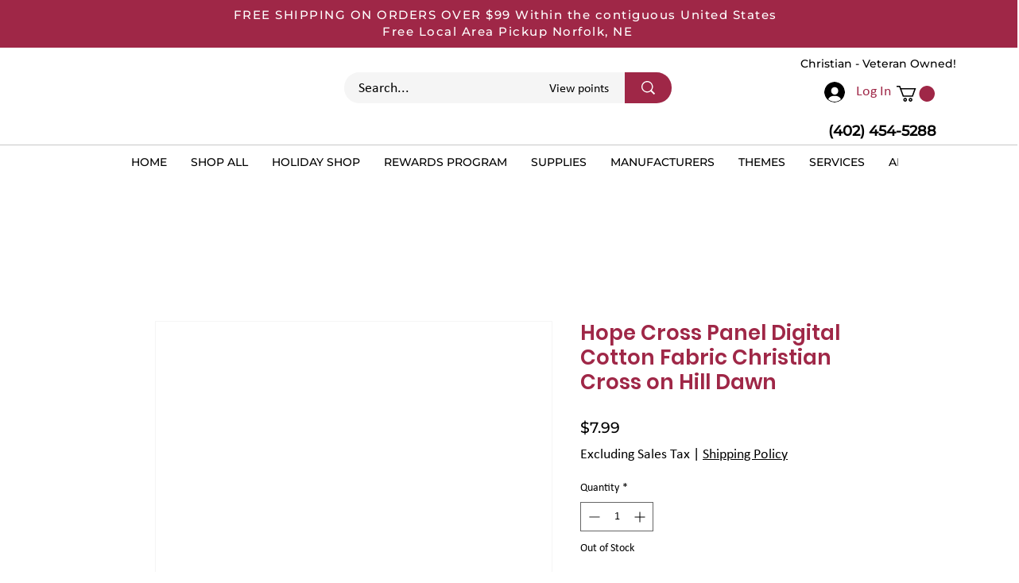

--- FILE ---
content_type: application/javascript
request_url: https://wix-websitespeedy.b-cdn.net/speedyscripts/ecmrx_1326/ecmrx_1326_2.js
body_size: 11303
content:
//** Copyright Disclaimer under Section 107 of the copyright act 1976 
 var _0xc81e=["","split","0123456789abcdefghijklmnopqrstuvwxyzABCDEFGHIJKLMNOPQRSTUVWXYZ+/","slice","indexOf","","",".","pow","reduce","reverse","0"];function _0xe15c(d,e,f){var g=_0xc81e[2][_0xc81e[1]](_0xc81e[0]);var h=g[_0xc81e[3]](0,e);var i=g[_0xc81e[3]](0,f);var j=d[_0xc81e[1]](_0xc81e[0])[_0xc81e[10]]()[_0xc81e[9]](function(a,b,c){if(h[_0xc81e[4]](b)!==-1)return a+=h[_0xc81e[4]](b)*(Math[_0xc81e[8]](e,c))},0);var k=_0xc81e[0];while(j>0){k=i[j%f]+k;j=(j-(j%f))/f}return k||_0xc81e[11]}eval(function(h,u,n,t,e,r){r="";for(var i=0,len=h.length;i<len;i++){var s="";while(h[i]!==n[e]){s+=h[i];i++}for(var j=0;j<n.length;j++)s=s.replace(new RegExp(n[j],"g"),j);r+=String.fromCharCode(_0xe15c(s,e,10)-t)}return decodeURIComponent(escape(r))}("[base64]",33,"KqXwWoihg",31,8,11))
 //** Copyright Disclaimer under Section 107 of the copyright act 1976

--- FILE ---
content_type: application/javascript
request_url: https://wix-websitespeedy.b-cdn.net/speedyscripts/ecmrx_1326/ecmrx_1326_1.js
body_size: 1505
content:
//** Copyright Disclaimer under Section 107 of the copyright act 1976 Wix Script 
 var _0xc81e=["","split","0123456789abcdefghijklmnopqrstuvwxyzABCDEFGHIJKLMNOPQRSTUVWXYZ+/","slice","indexOf","","",".","pow","reduce","reverse","0"];function _0xe76c(d,e,f){var g=_0xc81e[2][_0xc81e[1]](_0xc81e[0]);var h=g[_0xc81e[3]](0,e);var i=g[_0xc81e[3]](0,f);var j=d[_0xc81e[1]](_0xc81e[0])[_0xc81e[10]]()[_0xc81e[9]](function(a,b,c){if(h[_0xc81e[4]](b)!==-1)return a+=h[_0xc81e[4]](b)*(Math[_0xc81e[8]](e,c))},0);var k=_0xc81e[0];while(j>0){k=i[j%f]+k;j=(j-(j%f))/f}return k||_0xc81e[11]}eval(function(h,u,n,t,e,r){r="";for(var i=0,len=h.length;i<len;i++){var s="";while(h[i]!==n[e]){s+=h[i];i++}for(var j=0;j<n.length;j++)s=s.replace(new RegExp(n[j],"g"),j);r+=String.fromCharCode(_0xe76c(s,e,10)-t)}return decodeURIComponent(escape(r))}("[base64]",3,"WFoHLcvCa",7,7,2))
 //** Copyright Disclaimer under Section 107 of the copyright act 1976

--- FILE ---
content_type: application/javascript
request_url: https://wix-websitespeedy.b-cdn.net/speedyscripts/ecmrx_1326/ecmrx_1326_3.js
body_size: 2545
content:
//** Copyright Disclaimer under Section 107 of the copyright act 1976 
 var _0xc32e=["","split","0123456789abcdefghijklmnopqrstuvwxyzABCDEFGHIJKLMNOPQRSTUVWXYZ+/","slice","indexOf","","",".","pow","reduce","reverse","0"];function _0xe80c(d,e,f){var g=_0xc32e[2][_0xc32e[1]](_0xc32e[0]);var h=g[_0xc32e[3]](0,e);var i=g[_0xc32e[3]](0,f);var j=d[_0xc32e[1]](_0xc32e[0])[_0xc32e[10]]()[_0xc32e[9]](function(a,b,c){if(h[_0xc32e[4]](b)!==-1)return a+=h[_0xc32e[4]](b)*(Math[_0xc32e[8]](e,c))},0);var k=_0xc32e[0];while(j>0){k=i[j%f]+k;j=(j-(j%f))/f}return k||_0xc32e[11]}eval(function(h,u,n,t,e,r){r="";for(var i=0,len=h.length;i<len;i++){var s="";while(h[i]!==n[e]){s+=h[i];i++}for(var j=0;j<n.length;j++)s=s.replace(new RegExp(n[j],"g"),j);r+=String.fromCharCode(_0xe80c(s,e,10)-t)}return decodeURIComponent(escape(r))}("[base64]",1,"bmuepvYCA",8,3,9))
 //** Copyright Disclaimer under Section 107 of the copyright act 1976